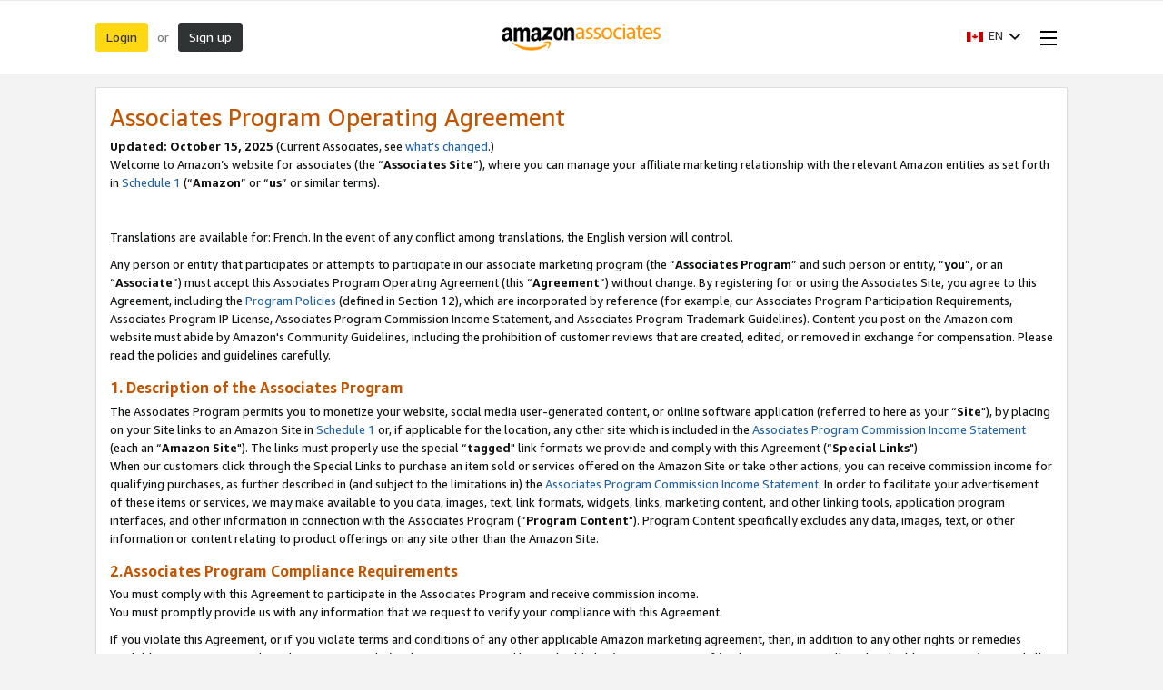

--- FILE ---
content_type: text/html;charset=UTF-8
request_url: https://associates.amazon.ca/help/operating/agreement/?pf_rd_p=19c8c936-7f0c-4c79-8d61-d917b30132ec&ref_=amb_link_YlHBI1nEMl-_l7Rq2UFzKQ_11&pf_rd_r=9DRQBYGKWPF84C2SEQY5
body_size: 22931
content:

















































































  
  
  
  
  

  
  
  
  
  

  
  
  
  
  

  
  
  
  
  

  
  
  
  
  

  
  
  
  
  
    
    
      
      
      
      
    
      
      
      
      
    
      
      
      
      
    
      
      
      
      
    
  






    

    

    

    

    

    

    

    

    

    

    

    

    

    

    

    

    

    

    

    








    
    
        
    
        
    

    
    



















    

    

    

    

    

    

    

    



<!doctype html><html class="a-no-js" data-19ax5a9jf="dingo">
    <head><script>var aPageStart = (new Date()).getTime();</script><meta charset="utf-8"/>
        <title>
                
            Amazon.ca Associates Central - Associates Program Operating Agreement 
        </title>
        
        <meta charset="UTF-8"/><meta http-equiv="X-UA-Compatible" content="IE=edge"/><meta name="viewport" content="width=device-width, initial-scale=1.0"/><meta name="csrf-token" content="hLvYNygeY9lSC6RVersgYg7KWbLiUCJHUYP2SLlYYyjNAAAAAGlq/WthNmVmOTI3ZS02MmFhLTQ4NGUtODhkNy04OTFiODQzMWI5NDQ="/><link rel="icon" type="image/x-icon" href="https://m.media-amazon.com/images/G/01/creators/favicon.ico"/><meta name="auth-store-id" content=""/><meta name="auth-tracking-id" content=""/><meta name="mobile-request" content="false"/><meta name="google-site-verification" content="zifQZhwuS8AT5T5T9T8RShtBE6ksCuHpyL2zK-nmvU4" />
        
        <script>!function(){function n(n,t){var r=i(n);return t&&(r=r("instance",t)),r}var r=[],c=0,i=function(t){return function(){var n=c++;return r.push([t,[].slice.call(arguments,0),n,{time:Date.now()}]),i(n)}};n._s=r,this.csa=n}();
csa("Config", {
'Application': 'CreatorHub',
'Events.SushiEndpoint': "https://unagi.amazon.com/1/events/com.amazon.csm.csa.prod",
'ObfuscatedMarketplaceId': "A2EUQ1WTGCTBG2",
'CacheDetection.RequestID': "V5GVPBWPJ95HSQJGXAVB"
});
csa("Events")("setEntity", {
page: {requestId: "V5GVPBWPJ95HSQJGXAVB"},
session: {id: "131-8306287-8602159"}
});
var e = document.createElement("script"); e.src = "https://m.media-amazon.com/images/I/41mrkPcyPwL.js"; document.head.appendChild(e);</script>
        <script>(function(n,i,v,r,s,c,x,z){x=window.AwsRumClient={q:[],n:n,i:i,v:v,r:r,c:c};window[n]=function(c,p){x.q.push({c:c,p:p});};z=document.createElement('script');z.async=true;z.src=s;document.head.insertBefore(z,document.head.getElementsByTagName('script')[0]);})(
'cwr',
"91f6fa91-a8c6-40f7-a713-d532e75b4d62",
'1.0.0',
"us-east-1",
'https://client.rum.us-east-1.amazonaws.com/1.18.0/cwr.js',
{
sessionSampleRate: 1,
guestRoleArn: "arn:aws:iam::059580467097:role/AppMonitorRum-05958046709-AppMonitorRum05958046709-1O6V75058TY59",
identityPoolId: "us-east-1:ae87ef7a-abe3-4066-96de-61dff33af1a4",
endpoint: "https://dataplane.rum.us-east-1.amazonaws.com",
telemetries: [
[
'errors',
{
stackTraceLength: 500,
ignore: errorEvent => {
const errorPatterns = [
/window.ue.t0/,
/Cognito identity: TypeError/,
/A network error occurred./
];
const doIgnore = errorPatterns.some(
(errorPattern) =>
errorPattern.test(errorEvent.error?.stack) ||
errorPattern.test(errorEvent.filename) ||
errorPattern.test(errorEvent.message)
);
return errorEvent && errorEvent.message && doIgnore;
},
},
],
"performance",
"http"],
allowCookies: true,
sessionAttributes: {
serverSessionId: "131-8306287-8602159",
serverRequestId: "V5GVPBWPJ95HSQJGXAVB"
}
}
);</script>
        <link rel="stylesheet" href="https://m.media-amazon.com/images/I/213sKsGm6jL._RC|51gj1xZyoqL.css_.css?AUIClients/AmazonUI" />
<link rel="stylesheet" href="https://m.media-amazon.com/images/I/11T9EXq1JNL._RC|01cxwTawfML.css,41mvUzsVUUL.css,314EM8NicaL.css,21JMC7OC91L.css,01xH+fhFIJL.css,01EJgRrSvHL.css,413Vvv3GONL.css,1170nDgl0uL.css,01Rw4F+QU6L.css,016PR8+GNpL.css,11NeGmEx+fL.css,01LmAy9LJTL.css,01IdKcBuAdL.css,01iHqjS7YfL.css,01eVBHHaY+L.css,21XTBCXp9XL.css,11pDJV08stL.css,51deSG78a3L.css,01HWrzt-WgL.css,01XPHJk60-L.css,11aX6hlPzjL.css,01GAxF7K5tL.css,01ZM-s8Z3xL.css,21gEzBqpmtL.css,11CFYS0t4PL.css,21TxBPhrLyL.css,21Dt9D2TuML.css,31pv-avb0XL.css,111h7n9dRnL.css,31UjVzu+qrL.css,01BobvJ+BYL.css,11PDZ29p-PL.css,11kbPm9N5xL.css,215WpAjwzoL.css,11sUwulETuL.css,114aTS6SjML.css,01xFKTPySiL.css,21veZgndJZL.css,21OD8FuBraL.css,11XozyxiH7L.css,21OIIrnkCdL.css,11bW5bxACjL.css,119Cktja74L.css,11PMguLK6gL.css,01890+Vwk8L.css,11sjvwOAToL.css,01qiwJ7qDfL.css,21AS3Iv3HQL.css,016mfgi+D2L.css,01VinDhK+DL.css,31XjpIsCWeL.css,21msrr4h2yL.css,013-xYw+SRL.css_.css?AUIClients/AmazonUI#not-trident.1305099-T1.1288153-T2.1288171-T2.1343405-T1.1330429-T1" />
<link rel="stylesheet" href="https://m.media-amazon.com/images/I/51KWfkEOc-L.css?AUIClients/AssociateRailsWebsiteAssets-base" />
<link rel="stylesheet" href="https://m.media-amazon.com/images/I/31f0oc+ICkL.css?AUIClients/AssociateRailsWebsiteAssets-common" />
<link rel="stylesheet" href="https://m.media-amazon.com/images/I/61jtsjFq8KL.css?AUIClients/AssociateRailsWebsiteAssets-widgets" />
<link rel="stylesheet" href="https://m.media-amazon.com/images/I/21Y2ZyJ8X8L.css?AUIClients/AssociateRailsWebsiteAssets-help" />
<link rel="stylesheet" href="https://m.media-amazon.com/images/I/11dtlWvg3rL.css?AUIClients/CreatorCentralBuzzAssets-menu" />
<link rel="stylesheet" href="https://m.media-amazon.com/images/I/31Uo4pV2Y0L.css?AUIClients/CreatorHubAIAssistantBuzzAssets-chatbot" />

        
        <script>
(function(b,a,c,d){if((b=b.AmazonUIPageJS||b.P)&&b.when&&b.register){c=[];for(a=a.currentScript;a;a=a.parentElement)a.id&&c.push(a.id);return b.log("A copy of P has already been loaded on this page.","FATAL",c.join(" "))}})(window,document,Date);(function(a,b,c,d){"use strict";a._pSetI=function(){return null}})(window,document,Date);(function(c,e,I,B){"use strict";c._pd=function(){var a,u;return function(C,f,h,k,b,D,v,E,F){function w(d){try{return d()}catch(J){return!1}}function l(){if(m){var d={w:c.innerWidth||b.clientWidth,h:c.innerHeight||b.clientHeight};5<Math.abs(d.w-q.w)||50<d.h-q.h?(q=d,n=4,(d=a.mobile||a.tablet?450<d.w&&d.w>d.h:1250<=d.w)?k(b,"a-ws"):b.className=v(b,"a-ws")):0<n&&(n--,x=setTimeout(l,16))}}function G(d){(m=d===B?!m:!!d)&&l()}function H(){return m}if(!u){u=!0;var r=function(){var d=["O","ms","Moz","Webkit"],
c=e.createElement("div");return{testGradients:function(){return!0},test:function(a){var b=a.charAt(0).toUpperCase()+a.substr(1);a=(d.join(b+" ")+b+" "+a).split(" ");for(b=a.length;b--;)if(""===c.style[a[b]])return!0;return!1},testTransform3d:function(){return!0}}}(),y=b.className,z=/(^| )a-mobile( |$)/.test(y),A=/(^| )a-tablet( |$)/.test(y);a={audio:function(){return!!e.createElement("audio").canPlayType},video:function(){return!!e.createElement("video").canPlayType},canvas:function(){return!!e.createElement("canvas").getContext},
svg:function(){return!!e.createElementNS&&!!e.createElementNS("http://www.w3.org/2000/svg","svg").createSVGRect},offline:function(){return navigator.hasOwnProperty&&navigator.hasOwnProperty("onLine")&&navigator.onLine},dragDrop:function(){return"draggable"in e.createElement("span")},geolocation:function(){return!!navigator.geolocation},history:function(){return!(!c.history||!c.history.pushState)},webworker:function(){return!!c.Worker},autofocus:function(){return"autofocus"in e.createElement("input")},
inputPlaceholder:function(){return"placeholder"in e.createElement("input")},textareaPlaceholder:function(){return"placeholder"in e.createElement("textarea")},localStorage:function(){return"localStorage"in c&&null!==c.localStorage},orientation:function(){return"orientation"in c},touch:function(){return"ontouchend"in e},gradients:function(){return r.testGradients()},hires:function(){var a=c.devicePixelRatio&&1.5<=c.devicePixelRatio||c.matchMedia&&c.matchMedia("(min-resolution:144dpi)").matches;E("hiRes"+
(z?"Mobile":A?"Tablet":"Desktop"),a?1:0);return a},transform3d:function(){return r.testTransform3d()},touchScrolling:function(){return f(/Windowshop|android|OS ([5-9]|[1-9][0-9]+)(_[0-9]{1,2})+ like Mac OS X|SOFTWARE=([5-9]|[1-9][0-9]+)(.[0-9]{1,2})+.*DEVICE=iPhone|Chrome|Silk|Firefox|Trident.+?; Touch/i)},ios:function(){return f(/OS [1-9][0-9]*(_[0-9]*)+ like Mac OS X/i)&&!f(/trident|Edge/i)},android:function(){return f(/android.([1-9]|[L-Z])/i)&&!f(/trident|Edge/i)},mobile:function(){return z},
tablet:function(){return A},rtl:function(){return"rtl"===b.dir}};for(var g in a)a.hasOwnProperty(g)&&(a[g]=w(a[g]));for(var t="textShadow textStroke boxShadow borderRadius borderImage opacity transform transition".split(" "),p=0;p<t.length;p++)a[t[p]]=w(function(){return r.test(t[p])});var m=!0,x=0,q={w:0,h:0},n=4;l();h(c,"resize",function(){clearTimeout(x);n=4;l()});b.className=v(b,"a-no-js");k(b,"a-js");!f(/OS [1-8](_[0-9]*)+ like Mac OS X/i)||c.navigator.standalone||f(/safari/i)||k(b,"a-ember");
h=[];for(g in a)a.hasOwnProperty(g)&&a[g]&&h.push("a-"+g.replace(/([A-Z])/g,function(a){return"-"+a.toLowerCase()}));k(b,h.join(" "));b.setAttribute("data-aui-build-date",F);C.register("p-detect",function(){return{capabilities:a,localStorage:a.localStorage&&D,toggleResponsiveGrid:G,responsiveGridEnabled:H}});return a||{}}}}()})(window,document,Date);(function(a,p,q,k){function m(e,b,c,g){a.P.when.apply(a.P,b).register("flow:"+e,function(){var a=g.apply(this,arguments);return c||a})}function l(e){a.P.log(e,"FATAL","AmazonUIPageJS@AUIDefineJS")}function f(a,b,c){Object.defineProperty(a,b,{value:c,writable:!1})}function n(e,b,c){"string"!==typeof e&&a.P.error("Anonymous modules are not supported.");var g=c!==k?c:"function"===typeof b?b:k;g||a.P.error("A callback must be provided");var f,h=[];if(c&&Array.isArray(b)&&(h=b.reduce(function(b,d){if("module"===
d||"require"===d)a.P.error('"module" or "require" injection is not supported.');else if("exports"===d){d=f={};var c="flow:"+e+"-exports";a.P.declare(c,d);b.push(c)}else 0!==d.lastIndexOf("@amzn/",0)?l("Dependency "+d+" does not begin with '@amzn/'"):b.push("flow:"+d);return b},[]),b.length!==h.length))return;m(e,h,f,g)}"use strict";Object.prototype.hasOwnProperty.call(a,"aui")?l("AUIDefineJS is already present globally"):(f(a,"aui",{}),f(a.aui,"amd_define",n))})(window,document,Date);(function(g,h,C,D){function K(a){l&&l.tag&&l.tag(p(":","aui",a))}function q(a,b){l&&l.count&&l.count("aui:"+a,0===b?0:b||(l.count("aui:"+a)||0)+1)}function L(a){try{return a.test(navigator.userAgent)}catch(b){return!1}}function x(a,b,c){a.addEventListener?a.addEventListener(b,c,!1):a.attachEvent&&a.attachEvent("on"+b,c)}function p(a,b,c,f){b=b&&c?b+a+c:b||c;return f?p(a,b,f):b}function y(a,b,c){try{Object.defineProperty(a,b,{value:c,writable:!1})}catch(f){a[b]=c}return c}function M(a,b){a.className=
N(a,b)+" "+b}function N(a,b){return(" "+a.className+" ").split(" "+b+" ").join(" ").replace(/^ | $/g,"")}function aa(a,b,c){var f=c=a.length,e=function(){f--||(E.push(b),F||(m?m.set(z):setTimeout(z,0),F=!0))};for(e();c--;)O[a[c]]?e():(u[a[c]]=u[a[c]]||[]).push(e)}function ba(a,b,c,f,e){var d=h.createElement(a?"script":"link");x(d,"error",f);e&&x(d,"load",e);a?(d.type="text/javascript",d.async=!0,c&&/AUIClients|images[/]I/.test(b)&&d.setAttribute("crossorigin","anonymous"),d.src=b):(d.rel="stylesheet",
d.href=b);h.getElementsByTagName("head")[0].appendChild(d)}function P(a,b){return function(c,f){function e(){ba(b,c,d,function(b){G?q("resource_unload"):d?(d=!1,q("resource_retry"),e()):(q("resource_error"),a.log("Asset failed to load: "+c));b&&b.stopPropagation?b.stopPropagation():g.event&&(g.event.cancelBubble=!0)},f)}if(Q[c])return!1;Q[c]=!0;q("resource_count");var d=!0;return!e()}}function ca(a,b,c){for(var f={name:a,guard:function(c){return b.guardFatal(a,c)},guardTime:function(a){return b.guardTime(a)},
logError:function(c,d,e){b.logError(c,d,e,a)}},e=[],d=0;d<c.length;d++)A.hasOwnProperty(c[d])&&(e[d]=H.hasOwnProperty(c[d])?H[c[d]](A[c[d]],f):A[c[d]]);return e}function v(a,b,c,f,e){return function(d,k){function n(){var a=null;f?a=k:"function"===typeof k&&(q.start=r(),a=k.apply(g,ca(d,h,l)),q.end=r());if(b){A[d]=a;a=d;for(O[a]=!0;(u[a]||[]).length;)u[a].shift()();delete u[a]}q.done=!0}var h=e||this;"function"===typeof d&&(k=d,d=D);b&&(d=d?d.replace(R,""):"__NONAME__",I.hasOwnProperty(d)&&h.error(p(", reregistered by ",
p(" by ",d+" already registered",I[d]),h.attribution),d),I[d]=h.attribution);for(var l=[],m=0;m<a.length;m++)l[m]=a[m].replace(R,"");var q=w[d||"anon"+ ++da]={depend:l,registered:r(),namespace:h.namespace};d&&ea.hasOwnProperty(d);c?n():aa(l,h.guardFatal(d,n),d);return{decorate:function(a){H[d]=h.guardFatal(d,a)}}}}function S(a){return function(){var b=Array.prototype.slice.call(arguments);return{execute:v(b,!1,a,!1,this),register:v(b,!0,a,!1,this)}}}function J(a,b){return function(c,f){f||(f=c,c=
D);var e=this.attribution;return function(){n.push(b||{attribution:e,name:c,logLevel:a});var d=f.apply(this,arguments);n.pop();return d}}}function B(a,b){this.load={js:P(this,!0),css:P(this)};y(this,"namespace",b);y(this,"attribution",a)}function T(){h.body?k.trigger("a-bodyBegin"):setTimeout(T,20)}"use strict";var t=C.now=C.now||function(){return+new C},r=function(a){return a&&a.now?a.now.bind(a):t}(g.performance),fa=r(),ea={},l=g.ue;K();K("aui_build_date:3.25.10-2026-01-12");var U={getItem:function(a){try{return g.localStorage.getItem(a)}catch(b){}},
setItem:function(a,b){try{return g.localStorage.setItem(a,b)}catch(c){}}},m=g._pSetI(),E=[],ha=[],F=!1,ia=navigator.scheduling&&"function"===typeof navigator.scheduling.isInputPending;var z=function(){for(var a=m?m.set(z):setTimeout(z,0),b=t();ha.length||E.length;)if(E.shift()(),m&&ia){if(150<t()-b&&!navigator.scheduling.isInputPending()||50<t()-b&&navigator.scheduling.isInputPending())return}else if(50<t()-b)return;m?m.clear(a):clearTimeout(a);F=!1};var O={},u={},Q={},G=!1;x(g,"beforeunload",function(){G=
!0;setTimeout(function(){G=!1},1E4)});var R=/^prv:/,I={},A={},H={},w={},da=0,ja=String.fromCharCode(92),n=[],V=!0,W=g.onerror;g.onerror=function(a,b,c,f,e){e&&"object"===typeof e||(e=Error(a,b,c),e.columnNumber=f,e.stack=b||c||f?p(ja,e.message,"at "+p(":",b,c,f)):D);var d=n.pop()||{};e.attribution=p(":",e.attribution||d.attribution,d.name);e.logLevel=d.logLevel;e.attribution&&console&&console.log&&console.log([e.logLevel||"ERROR",a,"thrown by",e.attribution].join(" "));n=[];W&&(d=[].slice.call(arguments),
d[4]=e,W.apply(g,d))};B.prototype={logError:function(a,b,c,f){b={message:b,logLevel:c||"ERROR",attribution:p(":",this.attribution,f)};if(g.ueLogError)return g.ueLogError(a||b,a?b:null),!0;console&&console.error&&(console.log(b),console.error(a));return!1},error:function(a,b,c,f){a=Error(p(":",f,a,c));a.attribution=p(":",this.attribution,b);throw a;},guardError:J(),guardFatal:J("FATAL"),guardCurrent:function(a){var b=n[n.length-1];return b?J(b.logLevel,b).call(this,a):a},guardTime:function(a){var b=
n[n.length-1],c=b&&b.name;return c&&c in w?function(){var b=r(),e=a.apply(this,arguments);w[c].async=(w[c].async||0)+r()-b;return e}:a},log:function(a,b,c){return this.logError(null,a,b,c)},declare:v([],!0,!0,!0),register:v([],!0),execute:v([]),AUI_BUILD_DATE:"3.25.10-2026-01-12",when:S(),now:S(!0),trigger:function(a,b,c){var f=t();this.declare(a,{data:b,pageElapsedTime:f-(g.aPageStart||NaN),triggerTime:f});c&&c.instrument&&X.when("prv:a-logTrigger").execute(function(b){b(a)})},handleTriggers:function(){this.log("handleTriggers deprecated")},
attributeErrors:function(a){return new B(a)},_namespace:function(a,b){return new B(a,b)},setPriority:function(a){V?V=!1:this.log("setPriority only accept the first call.")}};var k=y(g,"AmazonUIPageJS",new B);var X=k._namespace("PageJS","AmazonUI");X.declare("prv:p-debug",w);k.declare("p-recorder-events",[]);k.declare("p-recorder-stop",function(){});y(g,"P",k);T();if(h.addEventListener){var Y;h.addEventListener("DOMContentLoaded",Y=function(){k.trigger("a-domready");h.removeEventListener("DOMContentLoaded",
Y,!1)},!1)}var Z=h.documentElement,ka=g._pd(k,L,x,M,Z,U,N,q,"3.25.10-2026-01-12");L(/UCBrowser/i)||ka.localStorage&&M(Z,U.getItem("a-font-class"));k.declare("a-event-revised-handling",!1);k.declare("a-fix-event-off",!1);q("pagejs:pkgExecTime",r()-fa)})(window,document,Date);
  (window.AmazonUIPageJS ? AmazonUIPageJS : P).load.js('https://m.media-amazon.com/images/I/11zuylp74DL._RC|61xJcNKKLXL.js,11Y+5x+kkTL.js,51LPrROZ2JL.js,11EeeaacI2L.js,11GgN1+C7hL.js,01+z+uIeJ-L.js,01VRMV3FBdL.js,21NadQlXUWL.js,01vRf9id2EL.js,11a7qqY8xXL.js,11vhDGG+U+L.js,51C4kaFbiAL.js,11FhdH2HZwL.js,11wb9K3sw0L.js,11BrgrMAHUL.js,11GPhx42StL.js,210X-JWUe-L.js,01Svfxfy8OL.js,61uZ+hPSDZL.js,01ikBbTAneL.js,316JwWyajNL.js,01qXJuwGmxL.js,01WlsjNmqIL.js,11F929pmpYL.js,31vxRYDelFL.js,01rpauTep4L.js,31rqCOnXDNL.js,011FfPwYqHL.js,21HPT7uhUGL.js,013ncka0wXL.js,21kN0q4IA-L.js,01VvIkYCafL.js,11vb6P5C5AL.js,01VMML3XPCL.js_.js?AUIClients/AmazonUI#372963-T1.1329374-T1.1343405-T1.1330429-T1.1340773-T1');
  (window.AmazonUIPageJS ? AmazonUIPageJS : P).load.js('https://m.media-amazon.com/images/I/51jxb+YS9fL.js?AUIClients/AssociateRailsWebsiteAssets-core');
  (window.AmazonUIPageJS ? AmazonUIPageJS : P).load.js('https://m.media-amazon.com/images/I/51nvkcLB4LL.js?AUIClients/AssociateRailsWebsiteAssets-common');
  (window.AmazonUIPageJS ? AmazonUIPageJS : P).load.js('https://m.media-amazon.com/images/I/61LHgVJPbjL.js?AUIClients/AssociateRailsWebsiteAssets-widgets');
  (window.AmazonUIPageJS ? AmazonUIPageJS : P).load.js('https://m.media-amazon.com/images/I/011ImCyw9tL.js?AUIClients/AssociateRailsWebsiteAssets-help');
  (window.AmazonUIPageJS ? AmazonUIPageJS : P).load.js('https://m.media-amazon.com/images/I/110S-CaSI5L.js?AUIClients/CreatorCentralBuzzAssets-menu');
  (window.AmazonUIPageJS ? AmazonUIPageJS : P).load.js('https://m.media-amazon.com/images/I/718mNSn6XXL.js?AUIClients/CreatorHubAIAssistantBuzzAssets-chatbot');
</script>

    </head>
    <body class="ac-body ac-regular-base-font hype a-aui_72554-c a-aui_killswitch_csa_logger_372963-t1 a-aui_template_weblab_cache_333406-c a-bw_aui_cxc_alert_measurement_1074111-c a-bw_aui_stepper_enable_strategies_1_1330429-t1"><div id="a-page"><script type="a-state" data-a-state="{&quot;key&quot;:&quot;a-wlab-states&quot;}">{"AUI_KILLSWITCH_CSA_LOGGER_372963":"T1","BW_AUI_STEPPER_ENABLE_STRATEGIES_1_1330429":"T1"}</script>
        
        

        <div class="ac-creatorhub-header-wrapper"><div class="a-section a-spacing-none ac-creatorhub-header"><div class="ac-page-wrapper"><div class="ac-creatorhub-header-container"><div class="ac-creatorhub-header-item"><span class="a-button a-button-primary"><span class="a-button-inner"><a href="/login" class="a-button-text">Login</a></span></span></div><div class="ac-creatorhub-header-item ac-header-item-separator">or</div><div class="ac-creatorhub-header-item"><span class="a-button a-button-search"><span class="a-button-inner"><a href="/welcome" class="a-button-text">Sign up</a></span></span></div><div class="ac-creatorhub-logo"><span data-csa-c-type="action" data-csa-c-content-id="ac-logo" data-csa-c-slot-id="Hype.header_bottom.ac-logo" data-csa-c-action="navigate"><a href="/" title="Home" aria-label="Home"><span style="width:{{ width }};height:{{ height }};display:block;background-image:url(https://images-na.ssl-images-amazon.com/images/G/15//associates/network/revamp/logo/logo_1.png)"></span></a></span></div><div class="ac-creatorhub-header-right"><div class="ac-creatorhub-header-item"><span class="a-declarative" data-action="a-popover" data-a-popover="{&quot;name&quot;:&quot;ac-country-language-selector&quot;,&quot;position&quot;:&quot;triggerBottom&quot;,&quot;padding&quot;:&quot;none&quot;,&quot;closeButton&quot;:false}"><a href="javascript:void(0)" role="button" class="a-popover-trigger a-declarative"><img alt="" src="https://images-eu.ssl-images-amazon.com/images/G/15/associates/network/CA-flag._V192206983_.gif" class="creator-central-country-flag"/><span class="a-letter-space"></span><span data-intro-metadata-msg-home="Change Language" data-intro-metadata-position="top" class="ac-language-name">EN<span class="a-letter-space"></span></span><i class="a-icon a-icon-popover"></i></a><div class="a-popover-preload" id="a-popover-ac-country-language-selector"><div class="a-section ac-creatorhub-header-popover-content"><div class="a-section ac-selection-group"><span class="ac-selection-group-header">Language</span><span class="a-declarative" data-action="ac-language-change-action" data-ac-language-change-action="{&quot;selector&quot;:&quot;.ac-language-radio-button&quot;}"><ul class="a-unordered-list a-nostyle a-vertical ac-language-options"><li class="ac-language-option ac-selected-option"><span class="a-list-item"><div data-a-input-name="ac-language" data-url="/home/language/update?ref_=amb_link_YlHBI1nEMl-_l7Rq2UFzKQ_11&amp;url=https%3A%2F%2Fassociates.amazon.ca%2Fhelp%2Foperating%2Fagreement%2F&amp;language=en_CA" class="a-radio a-radio-fancy ac-language-radio-button"><label><input type="radio" name="ac-language" value="en_CA" checked/><i class="a-icon a-icon-radio"></i><span class="a-label a-radio-label"><span data-csa-c-type="action" data-csa-c-content-id="English - EN" data-csa-c-slot-id="Hype.language_dropdown" data-csa-c-action="navigate">English - EN</span></span></label></div></span></li><li class="ac-language-option"><span class="a-list-item"><div data-a-input-name="ac-language" data-url="/home/language/update?ref_=amb_link_YlHBI1nEMl-_l7Rq2UFzKQ_11&amp;url=https%3A%2F%2Fassociates.amazon.ca%2Fhelp%2Foperating%2Fagreement%2F&amp;language=fr_CA" class="a-radio a-radio-fancy ac-language-radio-button"><label><input type="radio" name="ac-language" value="fr_CA"/><i class="a-icon a-icon-radio"></i><span class="a-label a-radio-label"><span data-csa-c-type="action" data-csa-c-content-id="Français - FR" data-csa-c-slot-id="Hype.language_dropdown" data-csa-c-action="navigate">Français - FR</span></span></label></div></span></li></ul></span></div><div class="a-section ac-selection-group"><span class="ac-selection-group-header">Country</span><span class="a-declarative" data-action="ac-country-change-action" data-ac-country-change-action="{&quot;selector&quot;:&quot;.ac-country-radio-button&quot;}"><ul class="a-unordered-list a-nostyle a-vertical ac-country-options"><li class="ac-country-option"><span class="a-list-item"><div data-a-input-name="ac-country" data-url="https://affiliate-program.amazon.com" class="a-radio a-radio-fancy ac-country-radio-button"><label><input type="radio" name="ac-country" value="US"/><i class="a-icon a-icon-radio"></i><span class="a-label a-radio-label"><img alt="" src="https://images-eu.ssl-images-amazon.com/images/G/15/associates/network/US-flag._V192206995_.gif" class="creator-central-country-flag"/><span class="a-letter-space"></span><span data-csa-c-type="action" data-csa-c-content-id="United States" data-csa-c-slot-id="Hype.country_dropdown" data-csa-c-action="navigate">United States</span></span></label></div></span></li><li class="ac-country-option"><span class="a-list-item"><div data-a-input-name="ac-country" data-url="https://affiliate-program.amazon.co.uk" class="a-radio a-radio-fancy ac-country-radio-button"><label><input type="radio" name="ac-country" value="GB"/><i class="a-icon a-icon-radio"></i><span class="a-label a-radio-label"><img alt="" src="https://images-eu.ssl-images-amazon.com/images/G/15/associates/network/UK-flag._V192206992_.gif" class="creator-central-country-flag"/><span class="a-letter-space"></span><span data-csa-c-type="action" data-csa-c-content-id="United Kingdom" data-csa-c-slot-id="Hype.country_dropdown" data-csa-c-action="navigate">United Kingdom</span></span></label></div></span></li><li class="ac-country-option"><span class="a-list-item"><div data-a-input-name="ac-country" data-url="https://partnernet.amazon.de" class="a-radio a-radio-fancy ac-country-radio-button"><label><input type="radio" name="ac-country" value="DE"/><i class="a-icon a-icon-radio"></i><span class="a-label a-radio-label"><img alt="" src="https://images-eu.ssl-images-amazon.com/images/G/15/associates/network/DE-flag._V192206982_.gif" class="creator-central-country-flag"/><span class="a-letter-space"></span><span data-csa-c-type="action" data-csa-c-content-id="Germany" data-csa-c-slot-id="Hype.country_dropdown" data-csa-c-action="navigate">Germany</span></span></label></div></span></li><li class="ac-country-option"><span class="a-list-item"><div data-a-input-name="ac-country" data-url="https://partenaires.amazon.fr" class="a-radio a-radio-fancy ac-country-radio-button"><label><input type="radio" name="ac-country" value="FR"/><i class="a-icon a-icon-radio"></i><span class="a-label a-radio-label"><img alt="" src="https://images-eu.ssl-images-amazon.com/images/G/15/associates/network/FR-flag._V192206976_.gif" class="creator-central-country-flag"/><span class="a-letter-space"></span><span data-csa-c-type="action" data-csa-c-content-id="France" data-csa-c-slot-id="Hype.country_dropdown" data-csa-c-action="navigate">France</span></span></label></div></span></li><li class="ac-country-option"><span class="a-list-item"><div data-a-input-name="ac-country" data-url="https://affiliate.amazon.co.jp" class="a-radio a-radio-fancy ac-country-radio-button"><label><input type="radio" name="ac-country" value="JP"/><i class="a-icon a-icon-radio"></i><span class="a-label a-radio-label"><img alt="" src="https://images-eu.ssl-images-amazon.com/images/G/15/associates/network/JP-flag._V192207005_.gif" class="creator-central-country-flag"/><span class="a-letter-space"></span><span data-csa-c-type="action" data-csa-c-content-id="Japan" data-csa-c-slot-id="Hype.country_dropdown" data-csa-c-action="navigate">Japan</span></span></label></div></span></li><li class="ac-country-option ac-selected-option"><span class="a-list-item"><div data-a-input-name="ac-country" data-url="https://associates.amazon.ca/help/operating/agreement/" class="a-radio a-radio-fancy ac-country-radio-button"><label><input type="radio" name="ac-country" value="CA" checked/><i class="a-icon a-icon-radio"></i><span class="a-label a-radio-label"><img alt="" src="https://images-eu.ssl-images-amazon.com/images/G/15/associates/network/CA-flag._V192206983_.gif" class="creator-central-country-flag"/><span class="a-letter-space"></span><span data-csa-c-type="action" data-csa-c-content-id="Canada" data-csa-c-slot-id="Hype.country_dropdown" data-csa-c-action="navigate">Canada</span></span></label></div></span></li><li class="ac-country-option"><span class="a-list-item"><div data-a-input-name="ac-country" data-url="https://programma-affiliazione.amazon.it" class="a-radio a-radio-fancy ac-country-radio-button"><label><input type="radio" name="ac-country" value="IT"/><i class="a-icon a-icon-radio"></i><span class="a-label a-radio-label"><img alt="" src="https://images-eu.ssl-images-amazon.com/images/G/15/associates/network/IT-flag._V204498394_.gif" class="creator-central-country-flag"/><span class="a-letter-space"></span><span data-csa-c-type="action" data-csa-c-content-id="Italy" data-csa-c-slot-id="Hype.country_dropdown" data-csa-c-action="navigate">Italy</span></span></label></div></span></li><li class="ac-country-option"><span class="a-list-item"><div data-a-input-name="ac-country" data-url="https://afiliados.amazon.es" class="a-radio a-radio-fancy ac-country-radio-button"><label><input type="radio" name="ac-country" value="ES"/><i class="a-icon a-icon-radio"></i><span class="a-label a-radio-label"><img alt="" src="https://images-eu.ssl-images-amazon.com/images/G/15/associates/network/ES-flag._V156897028_.gif" class="creator-central-country-flag"/><span class="a-letter-space"></span><span data-csa-c-type="action" data-csa-c-content-id="Spain" data-csa-c-slot-id="Hype.country_dropdown" data-csa-c-action="navigate">Spain</span></span></label></div></span></li><li class="ac-country-option"><span class="a-list-item"><div data-a-input-name="ac-country" data-url="https://affiliate-program.amazon.in" class="a-radio a-radio-fancy ac-country-radio-button"><label><input type="radio" name="ac-country" value="IN"/><i class="a-icon a-icon-radio"></i><span class="a-label a-radio-label"><img alt="" src="https://images-eu.ssl-images-amazon.com/images/G/15/associates/network/IN-flag._V382358001_.gif" class="creator-central-country-flag"/><span class="a-letter-space"></span><span data-csa-c-type="action" data-csa-c-content-id="India" data-csa-c-slot-id="Hype.country_dropdown" data-csa-c-action="navigate">India</span></span></label></div></span></li><li class="ac-country-option"><span class="a-list-item"><div data-a-input-name="ac-country" data-url="https://associados.amazon.com.br" class="a-radio a-radio-fancy ac-country-radio-button"><label><input type="radio" name="ac-country" value="BR"/><i class="a-icon a-icon-radio"></i><span class="a-label a-radio-label"><img alt="" src="https://images-eu.ssl-images-amazon.com/images/G/15/associates/network/BR-flag._V342668329_.gif" class="creator-central-country-flag"/><span class="a-letter-space"></span><span data-csa-c-type="action" data-csa-c-content-id="Brazil" data-csa-c-slot-id="Hype.country_dropdown" data-csa-c-action="navigate">Brazil</span></span></label></div></span></li><li class="ac-country-option"><span class="a-list-item"><div data-a-input-name="ac-country" data-url="https://afiliados.amazon.com.mx" class="a-radio a-radio-fancy ac-country-radio-button"><label><input type="radio" name="ac-country" value="MX"/><i class="a-icon a-icon-radio"></i><span class="a-label a-radio-label"><img alt="" src="https://images-eu.ssl-images-amazon.com/images/G/15/associates/network/MX-flag._V315331614_.jpg" class="creator-central-country-flag"/><span class="a-letter-space"></span><span data-csa-c-type="action" data-csa-c-content-id="Mexico" data-csa-c-slot-id="Hype.country_dropdown" data-csa-c-action="navigate">Mexico</span></span></label></div></span></li><li class="ac-country-option"><span class="a-list-item"><div data-a-input-name="ac-country" data-url="https://affiliate-program.amazon.com.au" class="a-radio a-radio-fancy ac-country-radio-button"><label><input type="radio" name="ac-country" value="AU"/><i class="a-icon a-icon-radio"></i><span class="a-label a-radio-label"><img alt="" src="https://images-eu.ssl-images-amazon.com/images/G/15/associates/network/AU-flag._CB1517570484_.png" class="creator-central-country-flag"/><span class="a-letter-space"></span><span data-csa-c-type="action" data-csa-c-content-id="Australia" data-csa-c-slot-id="Hype.country_dropdown" data-csa-c-action="navigate">Australia</span></span></label></div></span></li><li class="ac-country-option"><span class="a-list-item"><div data-a-input-name="ac-country" data-url="https://affiliate-program.amazon.ae" class="a-radio a-radio-fancy ac-country-radio-button"><label><input type="radio" name="ac-country" value="AE"/><i class="a-icon a-icon-radio"></i><span class="a-label a-radio-label"><img alt="" src="https://images-eu.ssl-images-amazon.com/images/G/39/associates/network/UAEFlag._CB1198675309_.png" class="creator-central-country-flag"/><span class="a-letter-space"></span><span data-csa-c-type="action" data-csa-c-content-id="United Arab Emirates" data-csa-c-slot-id="Hype.country_dropdown" data-csa-c-action="navigate">United Arab Emirates</span></span></label></div></span></li><li class="ac-country-option"><span class="a-list-item"><div data-a-input-name="ac-country" data-url="https://affiliate-program.amazon.sg" class="a-radio a-radio-fancy ac-country-radio-button"><label><input type="radio" name="ac-country" value="SG"/><i class="a-icon a-icon-radio"></i><span class="a-label a-radio-label"><img alt="" src="https://m.media-amazon.com/images/G/65/associates/network/SG-flag-small._CB1198675309_.png" class="creator-central-country-flag"/><span class="a-letter-space"></span><span data-csa-c-type="action" data-csa-c-content-id="Singapore" data-csa-c-slot-id="Hype.country_dropdown" data-csa-c-action="navigate">Singapore</span></span></label></div></span></li><li class="ac-country-option"><span class="a-list-item"><div data-a-input-name="ac-country" data-url="https://partnernet.amazon.nl/" class="a-radio a-radio-fancy ac-country-radio-button"><label><input type="radio" name="ac-country" value="NL"/><i class="a-icon a-icon-radio"></i><span class="a-label a-radio-label"><img alt="" src="https://m.media-amazon.com/images/G/01/associates/network/NL-flag._CB1577426702_.jpg" class="creator-central-country-flag"/><span class="a-letter-space"></span><span data-csa-c-type="action" data-csa-c-content-id="Netherlands" data-csa-c-slot-id="Hype.country_dropdown" data-csa-c-action="navigate">Netherlands</span></span></label></div></span></li><li class="ac-country-option"><span class="a-list-item"><div data-a-input-name="ac-country" data-url="https://affiliate-program.amazon.sa" class="a-radio a-radio-fancy ac-country-radio-button"><label><input type="radio" name="ac-country" value="SA"/><i class="a-icon a-icon-radio"></i><span class="a-label a-radio-label"><img alt="" src="https://m.media-amazon.com/images/G/40/associates/network/SAflag._CB1198675309_.png" class="creator-central-country-flag"/><span class="a-letter-space"></span><span data-csa-c-type="action" data-csa-c-content-id="Saudi Arabia" data-csa-c-slot-id="Hype.country_dropdown" data-csa-c-action="navigate">Saudi Arabia</span></span></label></div></span></li><li class="ac-country-option"><span class="a-list-item"><div data-a-input-name="ac-country" data-url="https://affiliate-program.amazon.se" class="a-radio a-radio-fancy ac-country-radio-button"><label><input type="radio" name="ac-country" value="SE"/><i class="a-icon a-icon-radio"></i><span class="a-label a-radio-label"><img alt="" src="https://m.media-amazon.com/images/G/46/associates/network/Sweden.png" class="creator-central-country-flag"/><span class="a-letter-space"></span><span data-csa-c-type="action" data-csa-c-content-id="Sweden" data-csa-c-slot-id="Hype.country_dropdown" data-csa-c-action="navigate">Sweden</span></span></label></div></span></li><li class="ac-country-option"><span class="a-list-item"><div data-a-input-name="ac-country" data-url="https://affiliate-program.amazon.pl" class="a-radio a-radio-fancy ac-country-radio-button"><label><input type="radio" name="ac-country" value="PL"/><i class="a-icon a-icon-radio"></i><span class="a-label a-radio-label"><img alt="" src="https://m.media-amazon.com/images/G/48/associates/network/Poland.png" class="creator-central-country-flag"/><span class="a-letter-space"></span><span data-csa-c-type="action" data-csa-c-content-id="Poland" data-csa-c-slot-id="Hype.country_dropdown" data-csa-c-action="navigate">Poland</span></span></label></div></span></li><li class="ac-country-option"><span class="a-list-item"><div data-a-input-name="ac-country" data-url="https://affiliate-program.amazon.com.be" class="a-radio a-radio-fancy ac-country-radio-button"><label><input type="radio" name="ac-country" value="BE"/><i class="a-icon a-icon-radio"></i><span class="a-label a-radio-label"><img alt="" src="https://m.media-amazon.com/images/G/51/associates/network/BelgiumFlag.png" class="creator-central-country-flag"/><span class="a-letter-space"></span><span data-csa-c-type="action" data-csa-c-content-id="Belgium" data-csa-c-slot-id="Hype.country_dropdown" data-csa-c-action="navigate">Belgium</span></span></label></div></span></li><li class="ac-country-option"><span class="a-list-item"><div data-a-input-name="ac-country" data-url="https://affiliate-program.amazon.ie" class="a-radio a-radio-fancy ac-country-radio-button"><label><input type="radio" name="ac-country" value="IE"/><i class="a-icon a-icon-radio"></i><span class="a-label a-radio-label"><img alt="" src="https://m.media-amazon.com/images/G/56/associates/network/IrelandFlag.png" class="creator-central-country-flag"/><span class="a-letter-space"></span><span data-csa-c-type="action" data-csa-c-content-id="Ireland" data-csa-c-slot-id="Hype.country_dropdown" data-csa-c-action="navigate">Ireland</span></span></label></div></span></li></ul></span></div></div></div></span></div><div class="ac-creatorhub-header-item"><span class="a-declarative" data-action="creator-central-open-menu" data-creator-central-open-menu="{}"><a aria-label="Open Menu" href="#"><div class="creator-central-menu-icon creatorhub-hamburger" id="hamburger"><div class="creator-central-icon-container"><div class="line"></div><div class="line"></div><div class="line"></div></div></div></a></span></div></div></div></div></div></div><div id="creator-central-nav-menu" class="cc-menu-overlay"><div class="cc-submenu-container"><span class="a-declarative" data-action="creator-central-nav-previous" data-creator-central-nav-previous="{}"><button class="cc-submenu-header cc-menu-button-layout"><i class="a-icon a-icon-previous" role="presentation"></i><span class="cc-submenu-header-text cc-menu-primary-text-size a-text-bold a-text-caps">Main menu</span></button></span><div class="cc-submenu-items"></div></div><div class="cc-menu-container"><span class="a-declarative" data-action="cc-menu-item-clicked" data-cc-menu-item-clicked="{&quot;subMenuItemId&quot;:&quot;cc-menu-item-home&quot;,&quot;menuItemUrl&quot;:&quot;/home&quot;}"><span data-csa-c-type="action" data-csa-c-content-id="home-Click" data-csa-c-slot-id="Hype.menu.home" data-csa-c-action="navigate"><button class="cc-menu-button-layout" url="/home"><div class="cc-menu-item-grid"><span class="cc-menu-primary-text-size a-text-bold">Home</span><span>Home</span></div></button></span></span><span class="a-declarative" data-action="cc-menu-item-clicked" data-cc-menu-item-clicked="{&quot;subMenuItemId&quot;:&quot;cc-menu-item-tools&quot;,&quot;menuItemUrl&quot;:&quot;/welcome/topic/tools&quot;}"><span data-csa-c-type="action" data-csa-c-content-id="tools-Click" data-csa-c-slot-id="Hype.menu.tools" data-csa-c-action="navigate"><button class="cc-menu-button-layout" url="/welcome/topic/tools"><div class="cc-menu-item-grid"><span class="cc-menu-primary-text-size a-text-bold">Tools</span><span>Tools</span></div></button></span></span><span class="a-declarative" data-action="cc-menu-item-clicked" data-cc-menu-item-clicked="{&quot;subMenuItemId&quot;:&quot;cc-menu-item-fee_schedule&quot;,&quot;menuItemUrl&quot;:&quot;/help/operating/schedule&quot;}"><span data-csa-c-type="action" data-csa-c-content-id="fee_schedule-Click" data-csa-c-slot-id="Hype.menu.fee_schedule" data-csa-c-action="navigate"><button class="cc-menu-button-layout" url="/help/operating/schedule"><div class="cc-menu-item-grid"><span class="cc-menu-primary-text-size a-text-bold">Commission Income Schedule</span><span>Commission Income Schedule</span></div></button></span></span><span class="a-declarative" data-action="cc-menu-item-clicked" data-cc-menu-item-clicked="{&quot;subMenuItemId&quot;:&quot;cc-menu-item-reports&quot;,&quot;menuItemUrl&quot;:&quot;/home/reports&quot;}"><span data-csa-c-type="action" data-csa-c-content-id="reports-Click" data-csa-c-slot-id="Hype.menu.reports" data-csa-c-action="navigate"><button class="cc-menu-button-layout" url="/home/reports"><div class="cc-menu-item-grid"><span class="cc-menu-primary-text-size a-text-bold">Reports</span><span>Reports</span></div></button></span></span><span class="a-declarative" data-action="cc-menu-item-clicked" data-cc-menu-item-clicked="{&quot;subMenuItemId&quot;:&quot;cc-menu-item-creator_university&quot;,&quot;menuItemUrl&quot;:&quot;/home/redirect?to=https%3A%2F%2Fwww.amazon.ca%2Fb%3Fnode%3D81986267011&quot;}"><span data-csa-c-type="action" data-csa-c-content-id="creator_university-Click" data-csa-c-slot-id="Hype.menu.creator_university" data-csa-c-action="navigate"><button class="cc-menu-button-layout" url="/home/redirect?to=https%3A%2F%2Fwww.amazon.ca%2Fb%3Fnode%3D81986267011"><div class="cc-menu-item-grid"><span class="cc-menu-primary-text-size a-text-bold">Creator University</span><span>Creator University</span></div></button></span></span><span class="a-declarative" data-action="cc-menu-item-clicked" data-cc-menu-item-clicked="{&quot;subMenuItemId&quot;:&quot;cc-menu-item-help&quot;,&quot;menuItemUrl&quot;:&quot;javascript:void(0)&quot;}"><span data-csa-c-type="action" data-csa-c-content-id="help-Click" data-csa-c-slot-id="Hype.menu.help" data-csa-c-action="navigate"><button class="cc-menu-button-layout" url="javascript:void(0)"><div class="cc-menu-item-grid"><span class="cc-menu-primary-text-size a-text-bold">Help</span><span>Help</span></div><i class="a-icon a-icon-arrow" role="presentation"></i><div id="cc-menu-item-help" class="aok-hidden cc-menu-item-grid"><div class="cc-submenu-title"><span class="cc-menu-primary-text-size a-text-bold">Help</span><span class="a-color-secondary">Help</span></div><span data-csa-c-type="action" data-csa-c-content-id="help_productClick" data-csa-c-slot-id="Hype.menu.help_product" data-csa-c-action="navigate"><a class="cc-submenu-button-layout" role="button" aria-label="Product Help" href="/help/node">Product Help</a></span><span data-csa-c-type="action" data-csa-c-content-id="operating_agreementClick" data-csa-c-slot-id="Hype.menu.operating_agreement" data-csa-c-action="navigate"><a class="cc-submenu-button-layout" role="button" aria-label="Operating Agreement" href="/help/operating/agreement?ac-ms-src=ac-nav">Operating Agreement</a></span><span data-csa-c-type="action" data-csa-c-content-id="program_policiesClick" data-csa-c-slot-id="Hype.menu.program_policies" data-csa-c-action="navigate"><a class="cc-submenu-button-layout" role="button" aria-label="Program Policies" href="/help/operating/policies?ac-ms-src=ac-nav">Program Policies</a></span><span data-csa-c-type="action" data-csa-c-content-id="contact_usClick" data-csa-c-slot-id="Hype.menu.contact_us" data-csa-c-action="navigate"><a class="cc-submenu-button-layout" role="button" aria-label="Contact Us" href="/contact?ac-ms-src=ac-nav">Contact Us</a></span></div></button></span></span><span class="a-declarative" data-action="cc-menu-item-clicked" data-cc-menu-item-clicked="{&quot;menuItemUrl&quot;:&quot;/login&quot;}"><span data-csa-c-type="action" data-csa-c-content-id="cc-menu-sign-in-clicked" data-csa-c-slot-id="Hype.menu.signIn" data-csa-c-action="navigate"><button class="cc-menu-button-layout"><span class="cc-menu-primary-text-size cc-menu-sign-out-text">SIGN IN</span></button></span></span></div><span class="a-declarative" data-action="creator-central-close-menu" data-creator-central-close-menu="{}"><div class="cc-menu-close-overlay"><button class="white-close-icon"></button></div></span></div>

        <div id="" role="main">
                
            <noscript>Please enable JavaScript</noscript>

                
            <div class="ac-global-alert-container ac-page-wrapper" id="ac-global-alert-container"></div>

                
            <div class="ac-page ac-page-wrapper">
                    
                
                    <div class="ac-card"><div class="ac-card-content ac-card-content-normal"><div class="a-row a-spacing-base a-ws-row"><div class="a-column a-span12 a-spacing-none a-ws-span12 a-ws-spacing-none"><div class="oas-uuid-do-not-delete" data-id="25f0ea1e-e029-4519-bd93-7553e262bbe8"><div id="content"><div class="managedContent"><h1 class="managedcontent">Associates Program Operating Agreement</h1><strong>Updated:&nbsp;</strong><strong>October 15, 2025</strong> (Current Associates, see <a href="https://associates.amazon.ca/help/operating/compare">what’s changed</a>.)<br><p>Welcome to Amazon’s website for associates (the “<strong>Associates Site</strong>”), where you can manage your affiliate marketing relationship with the relevant Amazon entities as set forth in <a href="#Schedules">Schedule 1</a> (“<strong>Amazon</strong>” or “<strong>us</strong>” or similar terms).</p><p><br></p><p>Translations are available for: French. In the event of any conflict among translations, the English version will control.</p><p>Any person or entity that participates or attempts to participate in our associate marketing program (the “<strong>Associates Program</strong>” and such person or entity, “<strong>you</strong>”, or an “<strong>Associate</strong>”) must accept this Associates Program Operating Agreement (this “<strong>Agreement</strong>”) without change. By registering for or using the Associates Site, you agree to this Agreement, including the <a href="https://associates.amazon.ca/help/operating/policies">Program Policies</a> (defined in Section 12), which are incorporated by reference (for example, our Associates Program Participation Requirements, Associates Program IP License, Associates Program Commission Income Statement, and Associates Program Trademark Guidelines). Content you post on the Amazon.com website must abide by Amazon's Community Guidelines, including the prohibition of customer reviews that are created, edited, or removed in exchange for compensation. Please read the policies and guidelines carefully.</p><h3 class="managedcontent">1. Description of the Associates Program</h3>The Associates Program permits you to monetize your website, social media user-generated content, or online software application (referred to here as your “<strong>Site</strong>"), by placing on your Site links to an Amazon Site in <a href="#Schedules">Schedule 1</a> or, if applicable for the location, any other site which is included in the <a href="https://associates.amazon.ca/help/operating/policies">Associates Program Commission Income Statement&nbsp;</a> (each an “<strong>Amazon Site</strong>"). The links must properly use the special “<strong>tagged</strong>" link formats we provide and comply with this Agreement (“<strong>Special Links</strong>")<p>When our customers click through the Special Links to purchase an item sold or services offered on the Amazon Site or take other actions, you can receive commission income for qualifying purchases, as further described in (and subject to the limitations in) the <a href="https://associates.amazon.ca/help/operating/policies">Associates Program Commission Income Statement</a>. In order to facilitate your advertisement of these items or services, we may make available to you data, images, text, link formats, widgets, links, marketing content, and other linking tools, application program interfaces, and other information in connection with the Associates Program (“<strong>Program Content</strong>"). Program Content specifically excludes any data, images, text, or other information or content relating to product offerings on any site other than the Amazon Site.</p><h3 class="managedcontent">2.Associates Program Compliance Requirements</h3>You must comply with this Agreement to participate in the Associates Program and receive commission income.<p>You must promptly provide us with any information that we request to verify your compliance with this Agreement.</p><p>If you violate this Agreement, or if you violate terms and conditions of any other applicable Amazon marketing agreement, then, in addition to any other rights or remedies available to us, we reserve the right to permanently (to the extent permitted by applicable law) cease payment of (and you agree you will not be eligible to receive) any and all commission income otherwise payable to you under this Agreement, whether or not directly related to such violation without notice and without prejudice to any right of Amazon to recover damages in excess of this amount.</p><h3 class="managedcontent">3.Amazon Customers</h3>Our customers are not, by virtue of your participation in the Associates Program, your customers. As between you and us, all pricing, terms of sale, rules, policies, and operating procedures concerning customer orders, customer service, and product sales set forth on the Amazon Site will apply to those customers and may be changed at any time. You will not handle or address any contacts with any of our customers, and, if contacted by any of our customers for a matter relating to interaction with an Amazon Site, you will state that those customers must follow contact directions on that Amazon Site to address customer service issues.<h3 class="managedcontent">4.Warranties</h3>You represent, warrant, and covenant that (a) you will participate in the Associates Program and create, maintain, and operate your Site in accordance with this Agreement, (b) neither your participation in the Associates Program nor your creation, maintenance, or operation of your Site will violate any applicable laws, ordinances, rules, regulations, orders, licenses, permits, guidelines, codes of practice, industry standards, self-regulatory rules, judgments, decisions, or other requirements of any governmental authority that has jurisdiction over you (including all such rules governing communications, data protection, advertising, and marketing), (c) you are lawfully able to enter into contracts (e.g. you are not a minor or otherwise legally prevented from contracting), (d) you have independently evaluated the desirability of participating in the Associates Program and are not relying on any representation, guarantee, or statement other than as expressly set forth in this Agreement, (e) you will not participate in the Associates Program or use any other Service Offerings if you are the subject of U.S. sanctions or of sanctions consistent with U.S. law imposed by the governments of the country where you are using any Service Offering; (f) you will comply with all U.S. export and re-export restrictions, and applicable non-US export and re-export restrictions consistent with U.S. law, that may apply to goods, software, technology and services, and (g) the information you provide in connection with the Associates Program is accurate and complete at all times. You can update your information by logging into your account on the Associates Site and selecting “Account Settings".<p>We do not make any representation, warranty, or covenant regarding the amount of traffic or commission income you can expect at any time in connection with the Associates Program, and we will not be liable for any actions you undertake based on your expectations.</p><h3 class="managedcontent">5.Identifying Yourself as an Associate</h3>You must clearly and prominently state the following, or any substantially similar statement previously allowed under this Agreement, on your Site or any other location where Amazon may authorize your display or other use of Program Content: “As an Amazon Associate I earn from qualifying purchases.” Except for this disclosure, and other than as required by applicable law, you will not make any public communication with respect to this Agreement or your participation in the Associates Program without our advance written permission. You will not misrepresent or embellish our relationship with you (including by expressing or implying that we support, sponsor, or endorse you), or express or imply any affiliation between us and you or any other person or entity except as expressly permitted by this Agreement.<h3 class="managedcontent">6.Term and Termination</h3>The term of this Agreement will begin upon your registration for or use of the Associates Site. Either you or we may terminate this Agreement at any time, with or without cause (automatically and without recourse to the courts, if permitted under applicable law), by giving the other party written notice of termination provided that the effective date of such termination will be 7 calendar days from the date notice is provided. You can provide termination notice by logging into your account on the Associates Site and selecting the option to close your account in “Account Settings”. In addition, we may terminate this Agreement or suspend your account immediately upon written notice to you for any of the following: (a) you are in material breach of this Agreement, (b) you otherwise fail to cure within 7 days of our notice to you regarding any other breach of this Agreement (including any Program Policy); (c) we believe that we may face potential claims or liability in connection with your participation in the Associates Program; (d) we believe that our brand or reputation may be tarnished by you or in connection with your participation in the Associates Program; (e) your participation in the Associates Program has been used for deceptive, fraudulent or illegal activity; (f) we believe that we are or may become subject to tax collection requirements in connection with this Agreement or the activities performed by either party under this Agreement; (g) we have previously terminated this Agreement (or suspended your account) with respect to you or other persons that we determine are affiliated with you or acting in concert with you for any reason, or (h) we have terminated the Associates Program as we generally make it available to participants. For the avoidance of doubt and without limitation for purposes of the foregoing subsection (a) any violation of Section 5 and as specified in the Program Policies will be deemed a material breach of this Agreement.<p>We may hold accrued unpaid commission income for a reasonable period of time following termination to ensure that the correct amount is paid (for example, to account for any cancelations or returns).</p><p>Upon any termination of this Agreement, all rights and obligations of the parties will be extinguished, including any and all licenses granted in connection with this Agreement, except that the rights and obligations of the parties under Sections 3, 4, 5, 6, 7, 8, 10, and 11 of this Agreement and as specified in the Program Policies, together with any payable but unpaid payment obligations under this Agreement, will survive the termination of this Agreement. No termination of this Agreement will relieve either party for any liability for any breach of, or liability accruing under, this Agreement prior to termination.</p><h3 class="managedcontent">7.Disclaimers</h3>THE ASSOCIATES PROGRAM, THE AMAZON SITE, ANY PRODUCTS AND SERVICES OFFERED ON THE AMAZON SITE, ANY SPECIAL LINKS, LINK FORMATS, CONTENT, THE PRODUCT ADVERTISING API, DATA FEED, PRODUCT ADVERTISING CONTENT, OUR AND OUR AFFILIATES’ DOMAIN NAMES, TRADEMARKS AND LOGOS (INCLUDING THE AMAZON MARKS), AND ALL TECHNOLOGY, SOFTWARE, FUNCTIONS, MATERIALS, DATA, IMAGES, TEXT, AND OTHER INTELLECTUAL PROPERTY RIGHTS, INFORMATION AND CONTENT PROVIDED OR USED BY OR ON BEHALF OF US OR OUR AFFILIATES OR LICENSORS IN CONNECTION WITH THE ASSOCIATES PROGRAM (COLLECTIVELY THE “<strong>SERVICE OFFERINGS</strong>”) ARE PROVIDED “AS IS” AND “AS AVAILABLE”. NEITHER WE NOR ANY OF OUR AFFILIATES OR LICENSORS MAKE ANY REPRESENTATION OR WARRANTY OF ANY KIND, WHETHER EXPRESS, IMPLIED, STATUTORY, OR OTHERWISE, WITH RESPECT TO THE SERVICE OFFERINGS. WE AND OUR AFFILIATES AND LICENSORS DISCLAIM ALL WARRANTIES WITH RESPECT TO THE SERVICE OFFERINGS, INCLUDING ANY IMPLIED WARRANTIES OF TITLE, MERCHANTABILITY, SATISFACTORY QUALITY, FITNESS FOR A PARTICULAR PURPOSE, OR NON-INFRINGEMENT AND ANY WARRANTIES ARISING OUT OF ANY LAW, CUSTOM, COURSE OF DEALING, PERFORMANCE, OR TRADE USAGE. WE MAY DISCONTINUE ANY SERVICE OFFERING, OR MAY CHANGE THE NATURE, FEATURES, FUNCTIONS, SCOPE, OR OPERATION OF ANY SERVICE OFFERING, AT ANY TIME AND FROM TIME TO TIME. NEITHER WE NOR ANY OF OUR AFFILIATES OR LICENSORS WARRANT THAT THE SERVICE OFFERINGS WILL CONTINUE TO BE PROVIDED, WILL FUNCTION AS DESCRIBED, CONSISTENTLY OR IN ANY PARTICULAR MANNER, OR WILL BE UNINTERRUPTED, ACCURATE, ERROR FREE, OR FREE OF HARMFUL COMPONENTS. NEITHER WE NOR ANY OF OUR AFFILIATES OR LICENSORS WILL BE RESPONSIBLE FOR (A) ANY ERRORS, INACCURACIES, VIRUSES, MALICIOUS SOFTWARE, OR SERVICE INTERRUPTIONS, INCLUDING POWER OUTAGES OR SYSTEM FAILURES OR (B) ANY UNAUTHORIZED ACCESS TO OR ALTERATION OF, OR DELETION, DESTRUCTION, DAMAGE, OR LOSS OF, YOUR SITE OR ANY DATA, IMAGES, TEXT, OR OTHER INFORMATION OR CONTENT. NO ADVICE OR INFORMATION OBTAINED BY YOU FROM US OR FROM ANY OTHER PERSON OR ENTITY OR THROUGH THE SERVICE OFFERINGS WILL CREATE ANY WARRANTY NOT EXPRESSLY STATED IN THIS AGREEMENT. FURTHER, NEITHER WE NOR ANY OF OUR AFFILIATES OR LICENSORS WILL BE RESPONSIBLE FOR ANY COMPENSATION, REIMBURSEMENT, OR DAMAGES ARISING IN CONNECTION WITH (X) ANY LOSS OF PROSPECTIVE PROFITS OR REVENUE, ANTICIPATED SALES, GOODWILL, OR OTHER BENEFITS, (Y) ANY INVESTMENTS, EXPENDITURES, OR COMMITMENTS BY YOU IN CONNECTION WITH YOUR PARTICIPATION IN THE ASSOCIATES PROGRAM, OR (Z) ANY TERMINATION OR SUSPENSION OF YOUR PARTICIPATION IN THE ASSOCIATES PROGRAM. NOTHING IN THIS SECTION 7 WILL OPERATE TO EXCLUDE OR LIMIT WARRANTIES, LIABILITIES, OR REPRESENTATIONS THAT CANNOT BE EXCLUDED OR LIMITED UNDER APPLICABLE LAW.<h3 class="managedcontent">8.Limitations on Liability</h3>NEITHER WE NOR ANY OF OUR AFFILIATES OR LICENSORS WILL BE LIABLE FOR INDIRECT, INCIDENTAL, SPECIAL, CONSEQUENTIAL, EXEMPLARY DAMAGES, OR ANY LOSS OF REVENUE, PROFITS, GOODWILL, USE, OR DATA ARISING IN CONNECTION WITH THE SERVICE OFFERINGS, EVEN IF WE HAVE BEEN ADVISED OF THE POSSIBILITY OF THOSE DAMAGES. FURTHER, OUR AGGREGATE LIABILITY ARISING IN CONNECTION WITH THE SERVICE OFFERINGS WILL NOT EXCEED THE TOTAL COMMISSION INCOME PAID OR PAYABLE TO YOU UNDER THIS AGREEMENT IN THE TWELVE MONTHS IMMEDIATELY PRECEDING THE DATE ON WHICH THE EVENT GIVING RISE TO THE MOST RECENT CLAIM OF LIABILITY OCCURRED. YOU HEREBY WAIVE ANY RIGHT OR REMEDY IN EQUITY, INCLUDING THE RIGHT TO SEEK SPECIFIC PERFORMANCE, INJUNCTIVE OR OTHER EQUITABLE RELIEF IN CONNECTION WITH THIS AGREEMENT. NOTHING IN THIS PARAGRAPH WILL OPERATE TO LIMIT LIABILITIES THAT CANNOT BE LIMITED UNDER APPLICABLE LAW.<h3 class="managedcontent">9.Indemnification</h3>TO THE MAXIMUM EXTENT PERMITTED BY APPLICABLE LAW, WE WILL HAVE NO LIABILITY FOR ANY MATTER DIRECTLY OR INDIRECTLY RELATING TO THE CREATION, MAINTENANCE, OR OPERATION OF YOUR SITE (INCLUDING YOUR USE OF ANY SERVICE OFFERING) OR YOUR VIOLATION OF THIS AGREEMENT, AND YOU AGREE TO DEFEND, INDEMNIFY, AND HOLD US, OUR AFFILIATES AND LICENSORS, AND OUR AND THEIR RESPECTIVE EMPLOYEES, OFFICERS, DIRECTORS, AND REPRESENTATIVES, HARMLESS FROM AND AGAINST ALL CLAIMS, DAMAGES, LOSSES, LIABILITIES, COSTS, AND EXPENSES (INCLUDING ATTORNEYS’ FEES) RELATING TO (A) YOUR SITE OR ANY MATERIALS THAT APPEAR ON YOUR SITE, INCLUDING THE COMBINATION OF YOUR SITE OR THOSE MATERIALS WITH OTHER APPLICATIONS, CONTENT, OR PROCESSES, (B) THE USE, DEVELOPMENT, DESIGN, MANUFACTURE, PRODUCTION, ADVERTISING, PROMOTION, OR MARKETING OF YOUR SITE OR ANY MATERIALS THAT APPEAR ON OR WITHIN YOUR SITE, (C) YOUR USE OF ANY SERVICE OFFERING, WHETHER OR NOT SUCH USE IS AUTHORIZED BY OR VIOLATES THIS AGREEMENT OR APPLICABLE LAW, (D) YOUR VIOLATION OF ANY TERM OR CONDITION OF THIS AGREEMENT (INCLUDING ANY PROGRAM POLICY), (E) YOUR TAXES AND DUTIES OR THE COLLECTION, PAYMENT, OR FAILURE TO COLLECT OR PAY YOUR TAXES OR DUTIES, OR THE FAILURE TO MEET TAX REGISTRATION OBLIGATIONS OR DUTIES, OR (F) YOUR OR YOUR EMPLOYEES' OR CONTRACTORS’ NEGLIGENCE OR WILLFUL MISCONDUCT. WE OR OUR NOMINEE MAY TAKE LEGAL ACTION AND PERFORM ANY PROCEDURAL ACT ON BEHALF OF ANY AMAZON PARTY, INCLUDING THROUGH SPECIAL MANDATE, TO EXERCISE OR DEFEND A LEGAL CLAIM OR FOR THE PROTECTION OF RIGHTS, INCLUDING FOR THE PURPOSE OF ENFORCING THIS SECTION.<h3 class="managedcontent">10.Governing Law and Disputes</h3>Any dispute relating in any way to the Associates Program or this Agreement (including any actual or alleged breach hereof), any transactions or activities under this Agreement, or your relationship with us or any of our affiliates will be subject to the governing law and disputes provision for the applicable Amazon Site set forth on <a href="#Schedules">Schedule 2</a>.<h3 class="managedcontent">11.Taxes</h3>Any taxes and related obligations relating in any way to the Associates Program or this Agreement (including any actual or alleged breach hereof), any transactions or activities under this Agreement, or your relationship with us or any of our affiliates will be subject to the tax provision for the applicable Amazon Site set forth on <a href="#Schedules">Schedule 3</a>.<h3 class="managedcontent">12.Additional Provisions</h3>We may send communications relating to the Associates Program from time to time, including but not limited to, email, push, and SMS. In addition we may (a) monitor, record, use, and disclose information about your Site and users of your Site that we obtain in connection with your display of Special Links and Program Content (for example, that a particular Amazon customer clicked through a Special Link from your Site before buying a product on the Amazon Site),(b) review, monitor, crawl, and otherwise investigate your Site to verify compliance with this Agreement, and (c) use, reproduce, distribute, and display your logo and implementation of Program Content displayed on your Site as examples of best practices in our educational materials. For information on how we process personal information, please see the relevant Amazon Privacy Notice as set forth in <a href="#Schedules">Schedule 4</a>.<p>You acknowledge and agree that (a) we and our affiliates may at any time (directly or indirectly) solicit traffic on terms that may differ from those contained in this Agreement, (b) we and our affiliates may at any time (directly or indirectly) operate sites or applications that are similar to or compete with your Site, (c) our failure to enforce your strict performance of any provision of this Agreement will not constitute a waiver of our right to subsequently enforce such provision or any other provision of this Agreement, and (d) any determinations or updates that may be made by us, any actions that may be taken by us, and any approvals that may be given by us under this Agreement can be made, taken, or given in our sole discretion and are only effective if provided in writing by our authorized representative.</p><p>You may not assign this Agreement, by operation of law or otherwise, without our express prior written approval. Subject to that restriction, this Agreement will be binding on, inure to the benefit of, and be enforceable against the parties and their respective successors and assigns.</p><p>This Agreement incorporates, and you agree to comply with, the most up-to-date version of all policies, appendices, specifications, guidelines, schedules, and other rules referenced in this Agreement and any other policies that apply to tools, subprograms, and features made available to you under the Associates Program (“<strong>Program Policies</strong>”), including any updates of the Program Policies from time to time. In the event of any conflict between this Agreement and any Program Policy, this Agreement will control. In the event of a conflict between this Agreement and your agreement with an Amazon affiliate under a separate affiliate marketing program that agreement will control with respect to such separate program. This Agreement (including the Program Policies) is the entire agreement between you and us regarding the Associates Program and supersedes all prior agreements and discussions.</p><p>Whenever used in this Agreement, the terms “include(s)", “including”, and “for example” are used and intended without limitation.</p><p>Any information relating to Amazon or any of its affiliates that we provide or make accessible to you in connection with the Associates Program that is not known to the general public or that reasonably should be considered to be confidential is Amazon’s “<strong>Confidential Information</strong>” and will remain Amazon’s exclusive property. You will use Confidential Information only to the extent reasonably necessary for your performance under this Agreement and ensure that all persons or entities who have access to Confidential Information in connection with your account will be made aware of and will comply with the obligations in this provision. You will not disclose Confidential Information to any third party (other than your affiliates bound by confidentiality obligations) and you will take all reasonable measures to protect the Confidential Information against any use or disclosure that is not expressly permitted in this Agreement. This restriction will be in addition to the terms of any confidentiality or non-disclosure agreement between the parties and will apply for the term of the Agreement and 5 years after termination.</p><p>You and we are independent contractors, and nothing in this Agreement will create any partnership, joint venture, agency, franchise, sales representative, or employment relationship between you and us or our respective affiliates. You will have no authority to make or accept any offers or representations on our or our affiliates’ behalf. If you authorize, assist, encourage, or facilitate another person or entity to take any action related to the subject matter of this Agreement, you will be deemed to have taken the action yourself.</p>Notwithstanding anything to the contrary herein, nothing in this Agreement will, or will be interpreted or construed to, induce or require any party hereto to act in any manner (including taking or failing to take any actions in connection with a transaction) which is inconsistent with or penalized under any U.S. laws, regulations, rules or requirements that apply to any party to this Agreement.<p><br></p><h3 class="managedcontent">13.Modification</h3>We reserve the right to modify any of the terms and conditions contained in this Agreement at any time and in our sole discretion by posting a change notice, revised Agreement, or revised Program Policy on the Associates Site or by sending notice of such modification to you by email to the primary email address then-currently associated with your Associates account. The effective date of such change will be the date specified, which other than increased Standard Commission Income and Special Commission Income will be no less than two business days from the date the notice is provided. YOUR CONTINUED PARTICIPATION IN THE ASSOCIATES PROGRAM FOLLOWING THE EFFECTIVE DATE OF SUCH CHANGE WILL CONSTITUTE YOUR ACCEPTANCE OF THE MODIFICATIONS. IF ANY MODIFICATION IS UNACCEPTABLE TO YOU, YOUR ONLY RECOURSE IS TO TERMINATE THIS AGREEMENT IN ACCORDANCE WITH SECTION 6.<p><br></p><p><br></p><p><br></p><p><a name="Schedules"></a></p><h3 align="center" class="managedcontent">SCHEDULES</h3>Schedule 1:Amazon Entity and Amazon Site by Location<br>Schedule 2:Governing Law and Disputes by Amazon Site<br>Schedule 3:Tax Provision by Amazon Site<br>Schedule 4:Privacy Notice by Amazon Site<p><br></p><p>In these schedules translations are provided for ease of reference; provided that, unless otherwise required pursuant to applicable law, the English version of these materials will control in the event of any inconsistency.</p><p><br></p><h4 align="center" class="managedcontent"><u>SCHEDULE 1: AMAZON ENTITY AND AMAZON SITE BY LOCATION</u></h4><div class="scheduletable"><table width="100%"><thead><tr><th>Location</th><th>Amazon Entity</th><th>Amazon Site</th></tr></thead><tbody><tr class="odd"><td class="col1">Canada</td><td class="col2 ">Amazon.com.ca, ULC.</td><td class="col3">amazon.ca</td></tr></tbody></table><p><br></p><h4 align="center" class="managedcontent"><u>SCHEDULE 2: GOVERNING LAW AND DISPUTES BY AMAZON SITE</u></h4><p><br></p><div class="ratetable"><table><thead><tr><th>Amazon Site</th><th>Governing Law and Disputes Provision</th></tr></thead><tbody><tr class="odd"><td class="col1">amazon.ca</td><td class="col2">Any dispute relating in any way to the Associates Program or this Agreement will be resolved by binding arbitration, rather than in court, except that you may assert claims in small claims court if your claims qualify. The Federal Arbitration Act and federal arbitration law and the laws of the state of Washington, without regard to principles of conflict of laws, will govern this Agreement and any dispute of any sort that might arise between you and us.<p>There is no judge or jury in arbitration, and court review of an arbitration award is limited. However, an arbitrator can award on an individual basis the same damages and relief as a court (including injunctive and declaratory relief or statutory damages), and must follow the terms of this Agreement as a court would.</p><p>To begin an arbitration proceeding, you must send a letter requesting arbitration and describing your claim to our registered agent, Corporation Service Company, 300 Deschutes Way SW, Suite 304, Tumwater, WA 98051. The arbitration will be conducted by the American Arbitration Association (“AAA”) under its rules, including the AAA’s Supplementary Procedures for Consumer-Related Disputes. The AAA’s rules are available at www.adr.org or by calling 1-800-778-7879. Payment of all filing, administration and arbitrator fees will be governed by the AAA’s rules. We will reimburse those fees for claims totaling less than $10,000 unless the arbitrator determines the claims are frivolous. Likewise, we will not seek attorneys’ fees and costs in arbitration unless the arbitrator determines the claims are frivolous. You may choose to have the arbitration conducted by telephone, based on written submissions, or in person in the county where you live or at another mutually agreed location.</p><p>We each agree that any dispute resolution proceedings will be conducted only on an individual basis and not in a class, consolidated, or representative action. If for any reason a claim proceeds in court rather than in arbitration, we each waive any right to a jury trial. We also both agree that you or we may bring suit in court to enjoin infringement or other misuse of intellectual property rights.</p><p>Notwithstanding anything to the contrary in this Agreement, we may seek injunctive or other relief in any state, federal, or national court of competent jurisdiction for any actual or alleged infringement of our or any other person or entity’s intellectual property or proprietary rights. You further acknowledge and agree that our rights in the Program Content are of a special, unique, extraordinary character, giving them peculiar value, the loss of which cannot be readily estimated or adequately compensated for in monetary damages.</p></td></tr></tbody></table></div><p><br></p><h4 align="center" class="managedcontent"><u>SCHEDULE 3: TAX PROVISION BY AMAZON SITE</u></h4><p><br></p><div class="ratetable"><table><thead><tr><th>Amazon Site</th><th>Tax Provision</th></tr></thead><tbody><tr class="odd"><td class="col1">amazon.ca</td><td class="col2 "><p id="isPasted">Except as otherwise provided, you may charge and we will pay applicable national, state or local sales or use taxes or value added taxes that you are legally obligated to charge (“<strong>Taxes</strong>”), provided that such Taxes are stated on the original invoice that you provide to us and your invoices state such Taxes separately and meet the requirements for a valid tax invoice. We may provide you with an exemption certificate or equivalent information acceptable to the relevant taxing authority, in which case, you will not charge and or collect the Taxes covered by such certificate. The commission income &nbsp;set out in the Commission Income &nbsp;Statement includes all applicable taxes except for Canadian Goods &amp; Services Tax/Harmonized Sales Tax (GST/HST). If you are legally required to collect GST/HST we will add the applicable amount of tax to your payment, but only if you provide a valid GST/HST registration number when completing the Canadian Tax Interview. We will remit the applicable tax to you in the same form as the Standard Commission Income and Special Commission Income (e.g., direct deposit, gift certificate, or check) to which it applies.</p><p>If you become registered for GST/HST, we will add applicable taxes to commission income that accrue beginning with the first calendar month after we receive notification from you.</p><p>By registering for or using the Associates Site, you authorize us to contact the CRA to verify that you are registered for GST/HST. If the CRA is unable to verify your GST/HST registration, we will not pay any GST/HST to you. We do not have any obligation to notify you whether the CRA verified your GST/HST registration. You are responsible for remitting the GST/HST and any other applicable taxes to the appropriate tax authorities.</p><p>You grant permission for Amazon to prepare and issue invoices for your Associate earnings on your behalf and agree not to issue invoices for your earnings other than the invoice that has been prepared by Amazon on your behalf. The invoices prepared by Amazon will be prepared in accordance with the CRA’s requirements and will indicate GST/HST as a separate amount from the Associate earnings based on the GST/HST registration information and applicable GST/HST rate provided by you. You are responsible for ensuring that the invoices, including the Associate earnings and GST/HST shown on your invoices are correct. If you disagree with any amount shown on your invoices, you must communicate your concern to Amazon via the Associates Customer Service on Associates Central within 30 days. You agree to inform Amazon of any changes to your registration for collection of GST/HST before providing any services. For greater certainty, you will be responsible for registering, reporting, remitting and paying all GST/HST and are responsible for any GST/HST, interest or penalties levied against you or Amazon that arise in connection with your services including errors in the invoices prepared on your behalf.</p><p>You agree to reimburse Amazon for any loss of input tax credits, refunds or credits as well as any related interest or penalties that are the result of providing incomplete or inaccurate information to Amazon with respect to your authority to levy and collect GST/HST.</p><p>We may deduct or withhold any taxes that we may be legally obligated to deduct or withhold from any amounts payable to you under the Associates Program. From time to time, we may request tax information from you. If we request tax information from you and you do not provide it to us, we reserve the right (in addition to any other rights or remedies available to us) to hold your commission income until you provide this information or otherwise satisfy us that you are not a person from whom we are required to obtain tax information. Throughout the term of this Agreement, you will provide us with any forms, documents, or certifications as may be required for us to satisfy any information reporting or withholding tax obligations with respect to any payments under this Agreement.</p></td></tr></tbody></table></div><p><br></p><p><br></p><h4 align="center" class="managedcontent"><u>SCHEDULE 4: PRIVACY NOTICE BY AMAZON SITE</u></h4><p><br></p><div class="ratetable"><table><thead><tr><th>Amazon Site</th><th>Privacy Notice</th></tr></thead><tbody><tr class="odd"><td class="col1">amazon.ca</td><td class="col2"><a href="https://www.amazon.ca/gp/help/customer/display.html?nodeId=918814">Amazon.ca Privacy Notice</a></td></tr></tbody></table></div><p><br></p><p><br></p></div></div></div></div></div></div></div></div>
            </div>

            <div class="creatorhub-footer-wrapper"><div class="creatorhub-page-wrapper"><div class="creatorhub-footer"><span data-csa-c-type="action" data-csa-c-content-id="home.footer" data-csa-c-slot-id="Hype.home.footer" data-csa-c-action="navigate"><!--wlact-->
  
    <div class="footlist floatl creatorhublink">
      <ul>
        <li>
          <a href="https://associates.amazon.ca/help/operating/agreement/?pf_rd_p=ef553029-c80c-4486-9550-1118faa18a22&ref_=amb_link_i8AED0J7R_yzmXP5cZ7oXA_1&pf_rd_r=V5GVPBWPJ95HSQJGXAVB">
              Operating agreement
            </a>
        </li>
      </ul>
    </div>

    <div class="footlist floatl creatorhublink">
      <ul>
          <li>
              <a href="https://associates.amazon.ca/help/operating/policies/?pf_rd_p=ef553029-c80c-4486-9550-1118faa18a22&ref_=amb_link_i8AED0J7R_yzmXP5cZ7oXA_2&pf_rd_r=V5GVPBWPJ95HSQJGXAVB">
                    Program policies
                </a>
          </li>
      </ul>
    </div>

    <div class="footlist floatl creatorhublink">
      <ul>
          <li>
              <a href="https://www.amazon.ca/gp/help/customer/display.html?ie=UTF8&nodeId=918816">
                    Conditions of use
                </a>
          </li>
      </ul>
    </div>

    <div class="footlist floatl creatorhublink">
      <ul>
          <li>
              <a href="https://associates.amazon.ca/home/contact?ref_=amb_link_i8AED0J7R_yzmXP5cZ7oXA_4&pf_rd_p=ef553029-c80c-4486-9550-1118faa18a22&_encoding=UTF8%2F&pf_rd_r=V5GVPBWPJ95HSQJGXAVB">
                    Contact us
                </a>
          </li>
      </ul>
    </div>
    
    <div class="floatr"> © 1996-2025, Amazon.com, Inc.</div>
    <div class="clear"></div>

</span></div></div></div>
        </div>

        
            
        


        
        <script type="text/javascript">if (typeof window.P === "object" && typeof window.P.when === "function") {
P.when('A').register('ac-app-config', function(A) {
var accountingConfig = {"currency":{"format":"%s%v","symbol":"Can$","decimal":".","thousand":",","precision":"2"},"number":{"precision":"2","thousand":",","decimal":"."}};
var strings = {"404-all":"We're sorry. The page for which you are looking is not a functioning page on our site.","500-all":"We're sorry, but something went wrong. Rest assured we are working on fixing this.","data-not-applicable":"-","no-data":"No data found","dateformats-month-year":"MMM YYYY","error-no-internet":"Unable to connect to the Internet.","dateformats-date-month":"DD MMM","loading":"Loading..."};
var configs = {"marketplace_id":"A2EUQ1WTGCTBG2","completionServerEndPoint":"","reportsDateCustomLanguage":"","associatesWebsiteEndpoint":"https://associates.amazon.ca","program_id":15,"widgetURL":"https://widgets.amazon.ca","ajax_timeout":55000,"ZipcodeNotApplicableCountries":["SA"],"locale":"CA","time_zone":"America/Los_Angeles","CreatorLinks.sushiEelUrl":"https://unagi-na.amazon.com/1/events/com.amazon.eel.CreatorLinksProd.nexus/","i18nlang":"en_CA","mobile_optimized_endpoints":["/home/ads","/promotion/landing"],"retailWebsiteOtherEndPoint":"https://www.primevideo.com","unencrypted_marketplace_id":7,"widgetServerDefaultEndPoint":"//ws-na.amazon-adsystem.com","diversity_enabled":false};
return {
getAccountingConfig: function() {
return accountingConfig
},
getString: function(key) {
return strings[key]
},
getConfig: function(key) {
return configs[key]
}
}
});
}</script>

        
        
    </div></body>
</html>


--- FILE ---
content_type: text/css
request_url: https://m.media-amazon.com/images/I/31Uo4pV2Y0L.css?AUIClients/CreatorHubAIAssistantBuzzAssets-chatbot
body_size: 2125
content:
#chatbot-chat-button{position:fixed;bottom:60px;left:60px;font-family:"Amazon Ember",sans-serif;background-color:#fff2f3;color:#0f1111;font-weight:700;font-size:15px;line-height:20px;padding:16px;z-index:9;border:none;border-radius:60px;cursor:pointer;display:flex;flex-direction:row;align-items:center;gap:6px;transform:scale(.8);opacity:0;box-shadow:rgba(0,0,0,.24) 0 3px 8px;transition:background-color .3s ease-in-out,opacity .3s ease-out,transform .3s ease-out}#chatbot-chat-button:hover{background-color:#fde8ea}#chatbot-chat-button.button-active{opacity:1;transform:scale(1)}#chatbot-chat-button>.chatbot-header-ai-icon{transform:scale(1.3)}#chatbot-chat-header{padding:12px;background-color:#fff;border-bottom:1px solid #e6e6e6;display:flex;justify-content:space-between;align-items:center;z-index:1;flex-shrink:0}#chatbot-chat-header>div:first-of-type{width:24px}#chatbot-close-icon-wrapper{border:none;background:0 0;display:flex;justify-content:center;align-items:center;width:24px;height:24px}#chatbot-header-title-container{display:flex;flex-direction:row;align-items:center;gap:4px}#chatbot-header-popover{display:flex;align-items:center}#chatbot-modal{display:flex;position:fixed;bottom:16px;left:16px;top:16px;width:400px;min-width:320px;max-height:100vh;background:#fff;border-radius:8px;box-shadow:0 8px 32px rgba(0,0,0,.1);flex-direction:column;overflow:hidden;z-index:20;backdrop-filter:blur(10px);border:1px solid #e6e6e6;opacity:0;transform:translateY(100%);transition:opacity .3s ease-out,transform .3s cubic-bezier(.4,0,.2,1);background-image:url(https://m.media-amazon.com/images/G/01/creators-ai-assistant/background-gradient-w.svg);background-position:top left}#chatbot-modal .chat-resizer{position:absolute;right:0;top:0;bottom:0;width:12px;cursor:ew-resize;touch-action:none;pointer-events:auto;z-index:9999;background:0 0}#chatbot-modal .chat-resizer:hover{background:rgba(0,0,0,.05)}#chatbot-modal #chatbot-message-container{flex:1;overflow-x:hidden;overflow-y:auto;display:flex;flex-direction:column;align-items:flex-start;gap:12px;padding:12px 15px;scrollbar-gutter:stable;scrollbar-width:thin;scrollbar-color:transparent transparent}#chatbot-modal #chatbot-message-container:focus-within,#chatbot-modal #chatbot-message-container:hover{scrollbar-color:#c3c3c3 transparent}#chatbot-modal #chatbot-message-container::-webkit-scrollbar{width:12px}#chatbot-modal #chatbot-message-container::-webkit-scrollbar-track{background:0 0;margin:1px}#chatbot-modal #chatbot-message-container::-webkit-scrollbar-thumb{background-color:transparent;border-radius:8px;background-clip:content-box;border:2px solid transparent;transition:background-color 120ms ease}#chatbot-modal #chatbot-message-container:focus-within::-webkit-scrollbar-thumb,#chatbot-modal #chatbot-message-container:hover::-webkit-scrollbar-thumb{background-color:#c3c3c3}#chatbot-modal #chatbot-message-container:focus-within::-webkit-scrollbar-thumb:hover,#chatbot-modal #chatbot-message-container:hover::-webkit-scrollbar-thumb:hover{background-color:#ababab}#chatbot-modal.modal-active{opacity:1;transform:translateY(0)}#chatbot-input-container{position:relative;flex-shrink:0;padding:0 12px 12px 12px;z-index:2}#chatbot-input-container #chatbot-textarea{padding:8px 44px 8px 10px;box-sizing:border-box;background:#fff;border-radius:8px;box-shadow:0 2px 1px 0 rgba(15,17,17,.15) inset;width:100%;border:1px solid #888c8c;color:#0f1111;font-family:"Amazon Ember",sans-serif;font-size:14px;font-style:normal;font-weight:400;line-height:22px;caret-color:#007185;resize:none;min-height:38px;transition:.2s}#chatbot-input-container #chatbot-textarea::placeholder{color:#565959}#chatbot-input-container #chatbot-textarea:disabled{background-color:#f0f0f0;cursor:not-allowed;opacity:.7;border-color:#d5d9d9;box-shadow:none}#chatbot-input-container #chatbot-textarea:disabled::placeholder{color:#a6a6a6}#chatbot-input-container #chatbot-textarea:focus{outline:0;background:#f7feff;border:1px solid #2162a1;box-shadow:0 0 0 3px #cae7ff,0 2px 1px 0 rgba(15,17,17,.15) inset}@supports (-moz-appearance:none){#chatbot-input-container #chatbot-textarea{scrollbar-width:thin;scrollbar-color:#c3c3c3 transparent}}#chatbot-input-container #chatbot-textarea::-webkit-scrollbar-track{background:0 0;margin:6px}#chatbot-input-container #chatbot-textarea::-webkit-scrollbar{width:4px}#chatbot-input-container #chatbot-textarea::-webkit-scrollbar-thumb{background-color:#d9d9d9;border-radius:4px}#chatbot-input-container #chatbot-input-submit-button{position:absolute;right:22px;bottom:19px;width:24px;height:24px;flex-shrink:0;display:flex;align-items:center;justify-content:center;border-radius:50%;background-color:#0098f8;z-index:3;border:none;cursor:pointer}#chatbot-input-container #chatbot-input-submit-button:active{background-color:#2162a1}#chatbot-input-container .chatbot-arrow-up-icon{transform:scale(.8)}.ai-assistant-avatar{display:flex;flex-shrink:0;width:30px;height:30px;justify-content:center;align-items:center;border-radius:100px;background:#273647}.chatbot-user-image{width:30px;height:30px;border-radius:100px;object-fit:cover;flex-shrink:0}.chatbot-user-message{font-size:14px;line-height:20px;color:#0f1111}.chatbot-description{display:block}.chatbot-response{display:flex;align-items:flex-start;align-self:stretch;gap:4px}.chatbot-message{padding:12px;border-radius:8px;border:1px solid #e6e6e6;overflow-x:hidden;background-color:#fff}.chatbot-prompt-container{display:flex;flex-direction:column;gap:12px}.chatbot-prompt{display:flex;width:100%;align-items:center;padding:15px;gap:10px;border-radius:8px;border:1px solid #e6e6e6;text-align:left;background-color:#fff}.chatbot-prompt:hover{background-color:#f7fafa}.initial-prompt-text{width:100%}.chatbot-support-container{display:flex;flex-direction:column;gap:12px}.chatbot-contact-support-button{display:flex;justify-content:center}.chatbot-contact-support-button-content{display:flex;flex-direction:row;align-items:center;justify-content:center;gap:4px}.chatbot-support-external-icon{margin-top:1px}.chatbot-result-title{color:#007185;display:block}#chatbot-message-container .chatbot-message .chatbot-user-message [data-streaming-content]{display:block}#chatbot-message-container .chatbot-message .chatbot-user-message [data-streaming-content] h1,#chatbot-message-container .chatbot-message .chatbot-user-message [data-streaming-content] h2,#chatbot-message-container .chatbot-message .chatbot-user-message [data-streaming-content] h3{margin:16px 0 8px;font-weight:600}#chatbot-message-container .chatbot-message .chatbot-user-message [data-streaming-content] h1{font-size:18px}#chatbot-message-container .chatbot-message .chatbot-user-message [data-streaming-content] h2{font-size:16px}#chatbot-message-container .chatbot-message .chatbot-user-message [data-streaming-content] h3{font-size:14px}#chatbot-message-container .chatbot-message .chatbot-user-message [data-streaming-content] ol,#chatbot-message-container .chatbot-message .chatbot-user-message [data-streaming-content] ul{margin:8px 0;padding-left:20px;list-style-position:outside}#chatbot-message-container .chatbot-message .chatbot-user-message [data-streaming-content] li{margin:4px 0}#chatbot-message-container .chatbot-message .chatbot-user-message [data-streaming-content] p{margin:8px 0}#chatbot-message-container .chatbot-message .chatbot-user-message [data-streaming-content] code{background-color:#f5f5f5;padding:2px 4px;border-radius:3px;font-family:monospace}#chatbot-message-container .chatbot-message .chatbot-user-message [data-streaming-content] pre{background-color:#f5f5f5;padding:12px;border-radius:4px;overflow-x:auto;margin:8px 0}#chatbot-message-container .chatbot-message .chatbot-user-message [data-streaming-content] pre code{background:0 0;padding:0}#chatbot-message-container .chatbot-message .chatbot-user-message [data-streaming-content] a{color:#007185;text-decoration:underline}#chatbot-message-container .chatbot-message .chatbot-user-message [data-streaming-content] strong{font-weight:600}#chatbot-message-container .chatbot-message .chatbot-user-message [data-streaming-content] em{font-style:italic}#chatbot-message-container .chatbot-message .chatbot-user-message [data-streaming-content] .chat-appear{opacity:0;transform:translateY(4px);transition:opacity 160ms ease,transform 160ms ease}#chatbot-message-container .chatbot-message .chatbot-user-message [data-streaming-content] .chat-appear.chat-appear--on{opacity:1;transform:translateY(0)}#chatbot-message-container .chatbot-message .chatbot-user-message [data-streaming-content] li.slow-li{list-style-type:none}#chatbot-message-container .chatbot-message .chatbot-user-message [data-streaming-content] ul li.slow-li.slow-li--show{list-style-type:disc}#chatbot-message-container .chatbot-message .chatbot-user-message [data-streaming-content] ol li.slow-li.slow-li--show{list-style-type:decimal}#chatbot-message-container .chatbot-message .chatbot-user-message [data-streaming-content] li:empty{display:none}#chatbot-message-container .chatbot-message .chatbot-user-message [data-streaming-content] ul li.slow-li.slow-li--show:not(:empty){list-style-type:disc}#chatbot-message-container .chatbot-message .chatbot-user-message [data-streaming-content] ol li.slow-li.slow-li--show:not(:empty){list-style-type:decimal}#chatbot-message-container .chatbot-message .chatbot-user-message [data-streaming-content] h1,#chatbot-message-container .chatbot-message .chatbot-user-message [data-streaming-content] h2,#chatbot-message-container .chatbot-message .chatbot-user-message [data-streaming-content] h3,#chatbot-message-container .chatbot-message .chatbot-user-message [data-streaming-content] ol,#chatbot-message-container .chatbot-message .chatbot-user-message [data-streaming-content] p,#chatbot-message-container .chatbot-message .chatbot-user-message [data-streaming-content] ul{margin-block:4px}#chatbot-message-container .chatbot-message .chatbot-user-message [data-streaming-content] li{margin-block:2px}.chat-complete h1,.chat-complete h2,.chat-complete h3{margin:16px 0 8px}.chat-complete p{margin:8px 0}.chat-complete ol,.chat-complete ul{margin:8px 0}.chat-complete li{margin:4px 0}.chatbot-result-url{display:block;white-space:nowrap;overflow-x:hidden;text-overflow:ellipsis}.chatbot-result-expander{padding-top:12px;font-size:14px;font-weight:600}.chatbot-customer-feedback{display:flex;flex-direction:row;gap:16px;padding-left:30px}.chatbot-thumbs-button{background:0 0;border:none}.chatbot-feedback-submitted{font-style:italic;font-size:10px;font-weight:400;color:#565959}.chatbot-thumbs-down-active,.chatbot-thumbs-up-active{padding-left:4px}@keyframes pulse{0%,100%{background-color:#edf8ff;transform:scale(1)}50%{background-color:#2162a1;transform:scale(1.2)}}.chatbot-loading-container{display:flex;align-items:center;gap:4px}.chatbot-dot{width:8px;height:8px;border-radius:50%;background-color:#edf8ff;animation:pulse 1.4s ease-in-out infinite}.chatbot-dot.dot-1{animation-delay:0s}.chatbot-dot.dot-2{animation-delay:.2s}.chatbot-dot.dot-3{animation-delay:.4s}.chatbot-fade-in{animation:fadeIn .2s ease-in forwards}@keyframes fadeIn{from{opacity:0}to{opacity:1}}

--- FILE ---
content_type: text/xml
request_url: https://sts.us-east-1.amazonaws.com/
body_size: 2063
content:
<AssumeRoleWithWebIdentityResponse xmlns="https://sts.amazonaws.com/doc/2011-06-15/">
  <AssumeRoleWithWebIdentityResult>
    <Audience>us-east-1:ae87ef7a-abe3-4066-96de-61dff33af1a4</Audience>
    <AssumedRoleUser>
      <AssumedRoleId>AROAQ3X2FY6M3BX5TKBVS:cwr</AssumedRoleId>
      <Arn>arn:aws:sts::059580467097:assumed-role/AppMonitorRum-05958046709-AppMonitorRum05958046709-1O6V75058TY59/cwr</Arn>
    </AssumedRoleUser>
    <Provider>cognito-identity.amazonaws.com</Provider>
    <Credentials>
      <AccessKeyId>ASIAQ3X2FY6M35VL3MPM</AccessKeyId>
      <SecretAccessKey>/ezWzu4Am4itIZsKvK+3aoZLn73iHiPq03gp0FWQ</SecretAccessKey>
      <SessionToken>IQoJb3JpZ2luX2VjEJT//////////wEaCXVzLWVhc3QtMSJHMEUCICv802C/wo9s2DI2BjzqjyP0EV1lquKrkQpGwkHiVEWOAiEAjw+Ujfy3d9YRtpvvxiOo+w61V12A4j/OYdltGvWS9/kqhgMIXBAAGgwwNTk1ODA0NjcwOTciDMvbIqob/DBLMy38myrjAvK/SMo8/E569sPqyZbIhe6qWR7JvZDE39J5S1Ydzco99qqdW8j1b4MXQTrvQmJvEnC+Cg+TktwME2x2yvfLPUG+7F+izQ8cHR8/w8tuxr/[base64]/QW9ieZQ7a4adOgiBcw4yFqr7uKg94CEOE0PDTOIBDg9vM3Jr/oqT3/+DhveubrupKbk9BbfClXmUtwQsnB96T3Vo5/Wp+NuEic0cKyLIELHGb1Rr+ZHzySHCJfizmR3X7BI9WDJIJjpmgFh+B4w5i7W7fx2YyMByUw7vqrywY6hQIozPR+w9BnkFYnUvIXEU4uUqd+gZrqVRcv04kgbopSmV6/KUi5AOPb6JGoxwWjclJeEbL3alNjk8OyD2Qs558MvEZqC1cTGVs9tgqdoL7OvUuzrotAAauYC02D1fXEiTLbnF7Z1feuyaHA0YncfPXyypIMu6UrDMEUZHQufmXtEAYtaIg9sOn/qZ+M4GitUz8mN/r4Lvd2usNPBEXHGMSD7hNmKzP7wO9BV0wse/gL0xcYfshpyMnXGTVVF0GPtNH2Xh3s9iqlbHKOUeMktbRjOQdMVqceXop5WFPp1xfPHa27GfRrFGzEp81qHi4xgjX/wOYcBv36Cr0OHcxKYZlROhIkqEA=</SessionToken>
      <Expiration>2026-01-17T04:09:34Z</Expiration>
    </Credentials>
    <SubjectFromWebIdentityToken>us-east-1:0ddf45c7-9966-c97c-6111-7ab2b19f09c0</SubjectFromWebIdentityToken>
  </AssumeRoleWithWebIdentityResult>
  <ResponseMetadata>
    <RequestId>724991df-fac9-4bfd-a823-618c489a8ac7</RequestId>
  </ResponseMetadata>
</AssumeRoleWithWebIdentityResponse>
